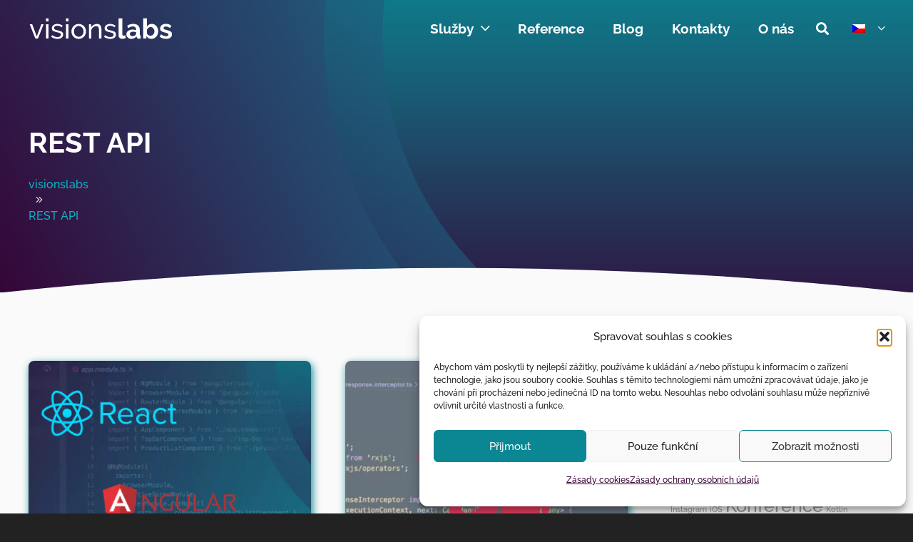

--- FILE ---
content_type: text/html; charset=utf-8
request_url: https://www.google.com/recaptcha/api2/anchor?ar=1&k=6Lf-WIEUAAAAADYib0IhemKhixykqeDHz38yhuI4&co=aHR0cHM6Ly92aXNpb25zbGFicy5pbzo0NDM.&hl=en&v=PoyoqOPhxBO7pBk68S4YbpHZ&size=invisible&anchor-ms=20000&execute-ms=30000&cb=b2olvv69wkn9
body_size: 48669
content:
<!DOCTYPE HTML><html dir="ltr" lang="en"><head><meta http-equiv="Content-Type" content="text/html; charset=UTF-8">
<meta http-equiv="X-UA-Compatible" content="IE=edge">
<title>reCAPTCHA</title>
<style type="text/css">
/* cyrillic-ext */
@font-face {
  font-family: 'Roboto';
  font-style: normal;
  font-weight: 400;
  font-stretch: 100%;
  src: url(//fonts.gstatic.com/s/roboto/v48/KFO7CnqEu92Fr1ME7kSn66aGLdTylUAMa3GUBHMdazTgWw.woff2) format('woff2');
  unicode-range: U+0460-052F, U+1C80-1C8A, U+20B4, U+2DE0-2DFF, U+A640-A69F, U+FE2E-FE2F;
}
/* cyrillic */
@font-face {
  font-family: 'Roboto';
  font-style: normal;
  font-weight: 400;
  font-stretch: 100%;
  src: url(//fonts.gstatic.com/s/roboto/v48/KFO7CnqEu92Fr1ME7kSn66aGLdTylUAMa3iUBHMdazTgWw.woff2) format('woff2');
  unicode-range: U+0301, U+0400-045F, U+0490-0491, U+04B0-04B1, U+2116;
}
/* greek-ext */
@font-face {
  font-family: 'Roboto';
  font-style: normal;
  font-weight: 400;
  font-stretch: 100%;
  src: url(//fonts.gstatic.com/s/roboto/v48/KFO7CnqEu92Fr1ME7kSn66aGLdTylUAMa3CUBHMdazTgWw.woff2) format('woff2');
  unicode-range: U+1F00-1FFF;
}
/* greek */
@font-face {
  font-family: 'Roboto';
  font-style: normal;
  font-weight: 400;
  font-stretch: 100%;
  src: url(//fonts.gstatic.com/s/roboto/v48/KFO7CnqEu92Fr1ME7kSn66aGLdTylUAMa3-UBHMdazTgWw.woff2) format('woff2');
  unicode-range: U+0370-0377, U+037A-037F, U+0384-038A, U+038C, U+038E-03A1, U+03A3-03FF;
}
/* math */
@font-face {
  font-family: 'Roboto';
  font-style: normal;
  font-weight: 400;
  font-stretch: 100%;
  src: url(//fonts.gstatic.com/s/roboto/v48/KFO7CnqEu92Fr1ME7kSn66aGLdTylUAMawCUBHMdazTgWw.woff2) format('woff2');
  unicode-range: U+0302-0303, U+0305, U+0307-0308, U+0310, U+0312, U+0315, U+031A, U+0326-0327, U+032C, U+032F-0330, U+0332-0333, U+0338, U+033A, U+0346, U+034D, U+0391-03A1, U+03A3-03A9, U+03B1-03C9, U+03D1, U+03D5-03D6, U+03F0-03F1, U+03F4-03F5, U+2016-2017, U+2034-2038, U+203C, U+2040, U+2043, U+2047, U+2050, U+2057, U+205F, U+2070-2071, U+2074-208E, U+2090-209C, U+20D0-20DC, U+20E1, U+20E5-20EF, U+2100-2112, U+2114-2115, U+2117-2121, U+2123-214F, U+2190, U+2192, U+2194-21AE, U+21B0-21E5, U+21F1-21F2, U+21F4-2211, U+2213-2214, U+2216-22FF, U+2308-230B, U+2310, U+2319, U+231C-2321, U+2336-237A, U+237C, U+2395, U+239B-23B7, U+23D0, U+23DC-23E1, U+2474-2475, U+25AF, U+25B3, U+25B7, U+25BD, U+25C1, U+25CA, U+25CC, U+25FB, U+266D-266F, U+27C0-27FF, U+2900-2AFF, U+2B0E-2B11, U+2B30-2B4C, U+2BFE, U+3030, U+FF5B, U+FF5D, U+1D400-1D7FF, U+1EE00-1EEFF;
}
/* symbols */
@font-face {
  font-family: 'Roboto';
  font-style: normal;
  font-weight: 400;
  font-stretch: 100%;
  src: url(//fonts.gstatic.com/s/roboto/v48/KFO7CnqEu92Fr1ME7kSn66aGLdTylUAMaxKUBHMdazTgWw.woff2) format('woff2');
  unicode-range: U+0001-000C, U+000E-001F, U+007F-009F, U+20DD-20E0, U+20E2-20E4, U+2150-218F, U+2190, U+2192, U+2194-2199, U+21AF, U+21E6-21F0, U+21F3, U+2218-2219, U+2299, U+22C4-22C6, U+2300-243F, U+2440-244A, U+2460-24FF, U+25A0-27BF, U+2800-28FF, U+2921-2922, U+2981, U+29BF, U+29EB, U+2B00-2BFF, U+4DC0-4DFF, U+FFF9-FFFB, U+10140-1018E, U+10190-1019C, U+101A0, U+101D0-101FD, U+102E0-102FB, U+10E60-10E7E, U+1D2C0-1D2D3, U+1D2E0-1D37F, U+1F000-1F0FF, U+1F100-1F1AD, U+1F1E6-1F1FF, U+1F30D-1F30F, U+1F315, U+1F31C, U+1F31E, U+1F320-1F32C, U+1F336, U+1F378, U+1F37D, U+1F382, U+1F393-1F39F, U+1F3A7-1F3A8, U+1F3AC-1F3AF, U+1F3C2, U+1F3C4-1F3C6, U+1F3CA-1F3CE, U+1F3D4-1F3E0, U+1F3ED, U+1F3F1-1F3F3, U+1F3F5-1F3F7, U+1F408, U+1F415, U+1F41F, U+1F426, U+1F43F, U+1F441-1F442, U+1F444, U+1F446-1F449, U+1F44C-1F44E, U+1F453, U+1F46A, U+1F47D, U+1F4A3, U+1F4B0, U+1F4B3, U+1F4B9, U+1F4BB, U+1F4BF, U+1F4C8-1F4CB, U+1F4D6, U+1F4DA, U+1F4DF, U+1F4E3-1F4E6, U+1F4EA-1F4ED, U+1F4F7, U+1F4F9-1F4FB, U+1F4FD-1F4FE, U+1F503, U+1F507-1F50B, U+1F50D, U+1F512-1F513, U+1F53E-1F54A, U+1F54F-1F5FA, U+1F610, U+1F650-1F67F, U+1F687, U+1F68D, U+1F691, U+1F694, U+1F698, U+1F6AD, U+1F6B2, U+1F6B9-1F6BA, U+1F6BC, U+1F6C6-1F6CF, U+1F6D3-1F6D7, U+1F6E0-1F6EA, U+1F6F0-1F6F3, U+1F6F7-1F6FC, U+1F700-1F7FF, U+1F800-1F80B, U+1F810-1F847, U+1F850-1F859, U+1F860-1F887, U+1F890-1F8AD, U+1F8B0-1F8BB, U+1F8C0-1F8C1, U+1F900-1F90B, U+1F93B, U+1F946, U+1F984, U+1F996, U+1F9E9, U+1FA00-1FA6F, U+1FA70-1FA7C, U+1FA80-1FA89, U+1FA8F-1FAC6, U+1FACE-1FADC, U+1FADF-1FAE9, U+1FAF0-1FAF8, U+1FB00-1FBFF;
}
/* vietnamese */
@font-face {
  font-family: 'Roboto';
  font-style: normal;
  font-weight: 400;
  font-stretch: 100%;
  src: url(//fonts.gstatic.com/s/roboto/v48/KFO7CnqEu92Fr1ME7kSn66aGLdTylUAMa3OUBHMdazTgWw.woff2) format('woff2');
  unicode-range: U+0102-0103, U+0110-0111, U+0128-0129, U+0168-0169, U+01A0-01A1, U+01AF-01B0, U+0300-0301, U+0303-0304, U+0308-0309, U+0323, U+0329, U+1EA0-1EF9, U+20AB;
}
/* latin-ext */
@font-face {
  font-family: 'Roboto';
  font-style: normal;
  font-weight: 400;
  font-stretch: 100%;
  src: url(//fonts.gstatic.com/s/roboto/v48/KFO7CnqEu92Fr1ME7kSn66aGLdTylUAMa3KUBHMdazTgWw.woff2) format('woff2');
  unicode-range: U+0100-02BA, U+02BD-02C5, U+02C7-02CC, U+02CE-02D7, U+02DD-02FF, U+0304, U+0308, U+0329, U+1D00-1DBF, U+1E00-1E9F, U+1EF2-1EFF, U+2020, U+20A0-20AB, U+20AD-20C0, U+2113, U+2C60-2C7F, U+A720-A7FF;
}
/* latin */
@font-face {
  font-family: 'Roboto';
  font-style: normal;
  font-weight: 400;
  font-stretch: 100%;
  src: url(//fonts.gstatic.com/s/roboto/v48/KFO7CnqEu92Fr1ME7kSn66aGLdTylUAMa3yUBHMdazQ.woff2) format('woff2');
  unicode-range: U+0000-00FF, U+0131, U+0152-0153, U+02BB-02BC, U+02C6, U+02DA, U+02DC, U+0304, U+0308, U+0329, U+2000-206F, U+20AC, U+2122, U+2191, U+2193, U+2212, U+2215, U+FEFF, U+FFFD;
}
/* cyrillic-ext */
@font-face {
  font-family: 'Roboto';
  font-style: normal;
  font-weight: 500;
  font-stretch: 100%;
  src: url(//fonts.gstatic.com/s/roboto/v48/KFO7CnqEu92Fr1ME7kSn66aGLdTylUAMa3GUBHMdazTgWw.woff2) format('woff2');
  unicode-range: U+0460-052F, U+1C80-1C8A, U+20B4, U+2DE0-2DFF, U+A640-A69F, U+FE2E-FE2F;
}
/* cyrillic */
@font-face {
  font-family: 'Roboto';
  font-style: normal;
  font-weight: 500;
  font-stretch: 100%;
  src: url(//fonts.gstatic.com/s/roboto/v48/KFO7CnqEu92Fr1ME7kSn66aGLdTylUAMa3iUBHMdazTgWw.woff2) format('woff2');
  unicode-range: U+0301, U+0400-045F, U+0490-0491, U+04B0-04B1, U+2116;
}
/* greek-ext */
@font-face {
  font-family: 'Roboto';
  font-style: normal;
  font-weight: 500;
  font-stretch: 100%;
  src: url(//fonts.gstatic.com/s/roboto/v48/KFO7CnqEu92Fr1ME7kSn66aGLdTylUAMa3CUBHMdazTgWw.woff2) format('woff2');
  unicode-range: U+1F00-1FFF;
}
/* greek */
@font-face {
  font-family: 'Roboto';
  font-style: normal;
  font-weight: 500;
  font-stretch: 100%;
  src: url(//fonts.gstatic.com/s/roboto/v48/KFO7CnqEu92Fr1ME7kSn66aGLdTylUAMa3-UBHMdazTgWw.woff2) format('woff2');
  unicode-range: U+0370-0377, U+037A-037F, U+0384-038A, U+038C, U+038E-03A1, U+03A3-03FF;
}
/* math */
@font-face {
  font-family: 'Roboto';
  font-style: normal;
  font-weight: 500;
  font-stretch: 100%;
  src: url(//fonts.gstatic.com/s/roboto/v48/KFO7CnqEu92Fr1ME7kSn66aGLdTylUAMawCUBHMdazTgWw.woff2) format('woff2');
  unicode-range: U+0302-0303, U+0305, U+0307-0308, U+0310, U+0312, U+0315, U+031A, U+0326-0327, U+032C, U+032F-0330, U+0332-0333, U+0338, U+033A, U+0346, U+034D, U+0391-03A1, U+03A3-03A9, U+03B1-03C9, U+03D1, U+03D5-03D6, U+03F0-03F1, U+03F4-03F5, U+2016-2017, U+2034-2038, U+203C, U+2040, U+2043, U+2047, U+2050, U+2057, U+205F, U+2070-2071, U+2074-208E, U+2090-209C, U+20D0-20DC, U+20E1, U+20E5-20EF, U+2100-2112, U+2114-2115, U+2117-2121, U+2123-214F, U+2190, U+2192, U+2194-21AE, U+21B0-21E5, U+21F1-21F2, U+21F4-2211, U+2213-2214, U+2216-22FF, U+2308-230B, U+2310, U+2319, U+231C-2321, U+2336-237A, U+237C, U+2395, U+239B-23B7, U+23D0, U+23DC-23E1, U+2474-2475, U+25AF, U+25B3, U+25B7, U+25BD, U+25C1, U+25CA, U+25CC, U+25FB, U+266D-266F, U+27C0-27FF, U+2900-2AFF, U+2B0E-2B11, U+2B30-2B4C, U+2BFE, U+3030, U+FF5B, U+FF5D, U+1D400-1D7FF, U+1EE00-1EEFF;
}
/* symbols */
@font-face {
  font-family: 'Roboto';
  font-style: normal;
  font-weight: 500;
  font-stretch: 100%;
  src: url(//fonts.gstatic.com/s/roboto/v48/KFO7CnqEu92Fr1ME7kSn66aGLdTylUAMaxKUBHMdazTgWw.woff2) format('woff2');
  unicode-range: U+0001-000C, U+000E-001F, U+007F-009F, U+20DD-20E0, U+20E2-20E4, U+2150-218F, U+2190, U+2192, U+2194-2199, U+21AF, U+21E6-21F0, U+21F3, U+2218-2219, U+2299, U+22C4-22C6, U+2300-243F, U+2440-244A, U+2460-24FF, U+25A0-27BF, U+2800-28FF, U+2921-2922, U+2981, U+29BF, U+29EB, U+2B00-2BFF, U+4DC0-4DFF, U+FFF9-FFFB, U+10140-1018E, U+10190-1019C, U+101A0, U+101D0-101FD, U+102E0-102FB, U+10E60-10E7E, U+1D2C0-1D2D3, U+1D2E0-1D37F, U+1F000-1F0FF, U+1F100-1F1AD, U+1F1E6-1F1FF, U+1F30D-1F30F, U+1F315, U+1F31C, U+1F31E, U+1F320-1F32C, U+1F336, U+1F378, U+1F37D, U+1F382, U+1F393-1F39F, U+1F3A7-1F3A8, U+1F3AC-1F3AF, U+1F3C2, U+1F3C4-1F3C6, U+1F3CA-1F3CE, U+1F3D4-1F3E0, U+1F3ED, U+1F3F1-1F3F3, U+1F3F5-1F3F7, U+1F408, U+1F415, U+1F41F, U+1F426, U+1F43F, U+1F441-1F442, U+1F444, U+1F446-1F449, U+1F44C-1F44E, U+1F453, U+1F46A, U+1F47D, U+1F4A3, U+1F4B0, U+1F4B3, U+1F4B9, U+1F4BB, U+1F4BF, U+1F4C8-1F4CB, U+1F4D6, U+1F4DA, U+1F4DF, U+1F4E3-1F4E6, U+1F4EA-1F4ED, U+1F4F7, U+1F4F9-1F4FB, U+1F4FD-1F4FE, U+1F503, U+1F507-1F50B, U+1F50D, U+1F512-1F513, U+1F53E-1F54A, U+1F54F-1F5FA, U+1F610, U+1F650-1F67F, U+1F687, U+1F68D, U+1F691, U+1F694, U+1F698, U+1F6AD, U+1F6B2, U+1F6B9-1F6BA, U+1F6BC, U+1F6C6-1F6CF, U+1F6D3-1F6D7, U+1F6E0-1F6EA, U+1F6F0-1F6F3, U+1F6F7-1F6FC, U+1F700-1F7FF, U+1F800-1F80B, U+1F810-1F847, U+1F850-1F859, U+1F860-1F887, U+1F890-1F8AD, U+1F8B0-1F8BB, U+1F8C0-1F8C1, U+1F900-1F90B, U+1F93B, U+1F946, U+1F984, U+1F996, U+1F9E9, U+1FA00-1FA6F, U+1FA70-1FA7C, U+1FA80-1FA89, U+1FA8F-1FAC6, U+1FACE-1FADC, U+1FADF-1FAE9, U+1FAF0-1FAF8, U+1FB00-1FBFF;
}
/* vietnamese */
@font-face {
  font-family: 'Roboto';
  font-style: normal;
  font-weight: 500;
  font-stretch: 100%;
  src: url(//fonts.gstatic.com/s/roboto/v48/KFO7CnqEu92Fr1ME7kSn66aGLdTylUAMa3OUBHMdazTgWw.woff2) format('woff2');
  unicode-range: U+0102-0103, U+0110-0111, U+0128-0129, U+0168-0169, U+01A0-01A1, U+01AF-01B0, U+0300-0301, U+0303-0304, U+0308-0309, U+0323, U+0329, U+1EA0-1EF9, U+20AB;
}
/* latin-ext */
@font-face {
  font-family: 'Roboto';
  font-style: normal;
  font-weight: 500;
  font-stretch: 100%;
  src: url(//fonts.gstatic.com/s/roboto/v48/KFO7CnqEu92Fr1ME7kSn66aGLdTylUAMa3KUBHMdazTgWw.woff2) format('woff2');
  unicode-range: U+0100-02BA, U+02BD-02C5, U+02C7-02CC, U+02CE-02D7, U+02DD-02FF, U+0304, U+0308, U+0329, U+1D00-1DBF, U+1E00-1E9F, U+1EF2-1EFF, U+2020, U+20A0-20AB, U+20AD-20C0, U+2113, U+2C60-2C7F, U+A720-A7FF;
}
/* latin */
@font-face {
  font-family: 'Roboto';
  font-style: normal;
  font-weight: 500;
  font-stretch: 100%;
  src: url(//fonts.gstatic.com/s/roboto/v48/KFO7CnqEu92Fr1ME7kSn66aGLdTylUAMa3yUBHMdazQ.woff2) format('woff2');
  unicode-range: U+0000-00FF, U+0131, U+0152-0153, U+02BB-02BC, U+02C6, U+02DA, U+02DC, U+0304, U+0308, U+0329, U+2000-206F, U+20AC, U+2122, U+2191, U+2193, U+2212, U+2215, U+FEFF, U+FFFD;
}
/* cyrillic-ext */
@font-face {
  font-family: 'Roboto';
  font-style: normal;
  font-weight: 900;
  font-stretch: 100%;
  src: url(//fonts.gstatic.com/s/roboto/v48/KFO7CnqEu92Fr1ME7kSn66aGLdTylUAMa3GUBHMdazTgWw.woff2) format('woff2');
  unicode-range: U+0460-052F, U+1C80-1C8A, U+20B4, U+2DE0-2DFF, U+A640-A69F, U+FE2E-FE2F;
}
/* cyrillic */
@font-face {
  font-family: 'Roboto';
  font-style: normal;
  font-weight: 900;
  font-stretch: 100%;
  src: url(//fonts.gstatic.com/s/roboto/v48/KFO7CnqEu92Fr1ME7kSn66aGLdTylUAMa3iUBHMdazTgWw.woff2) format('woff2');
  unicode-range: U+0301, U+0400-045F, U+0490-0491, U+04B0-04B1, U+2116;
}
/* greek-ext */
@font-face {
  font-family: 'Roboto';
  font-style: normal;
  font-weight: 900;
  font-stretch: 100%;
  src: url(//fonts.gstatic.com/s/roboto/v48/KFO7CnqEu92Fr1ME7kSn66aGLdTylUAMa3CUBHMdazTgWw.woff2) format('woff2');
  unicode-range: U+1F00-1FFF;
}
/* greek */
@font-face {
  font-family: 'Roboto';
  font-style: normal;
  font-weight: 900;
  font-stretch: 100%;
  src: url(//fonts.gstatic.com/s/roboto/v48/KFO7CnqEu92Fr1ME7kSn66aGLdTylUAMa3-UBHMdazTgWw.woff2) format('woff2');
  unicode-range: U+0370-0377, U+037A-037F, U+0384-038A, U+038C, U+038E-03A1, U+03A3-03FF;
}
/* math */
@font-face {
  font-family: 'Roboto';
  font-style: normal;
  font-weight: 900;
  font-stretch: 100%;
  src: url(//fonts.gstatic.com/s/roboto/v48/KFO7CnqEu92Fr1ME7kSn66aGLdTylUAMawCUBHMdazTgWw.woff2) format('woff2');
  unicode-range: U+0302-0303, U+0305, U+0307-0308, U+0310, U+0312, U+0315, U+031A, U+0326-0327, U+032C, U+032F-0330, U+0332-0333, U+0338, U+033A, U+0346, U+034D, U+0391-03A1, U+03A3-03A9, U+03B1-03C9, U+03D1, U+03D5-03D6, U+03F0-03F1, U+03F4-03F5, U+2016-2017, U+2034-2038, U+203C, U+2040, U+2043, U+2047, U+2050, U+2057, U+205F, U+2070-2071, U+2074-208E, U+2090-209C, U+20D0-20DC, U+20E1, U+20E5-20EF, U+2100-2112, U+2114-2115, U+2117-2121, U+2123-214F, U+2190, U+2192, U+2194-21AE, U+21B0-21E5, U+21F1-21F2, U+21F4-2211, U+2213-2214, U+2216-22FF, U+2308-230B, U+2310, U+2319, U+231C-2321, U+2336-237A, U+237C, U+2395, U+239B-23B7, U+23D0, U+23DC-23E1, U+2474-2475, U+25AF, U+25B3, U+25B7, U+25BD, U+25C1, U+25CA, U+25CC, U+25FB, U+266D-266F, U+27C0-27FF, U+2900-2AFF, U+2B0E-2B11, U+2B30-2B4C, U+2BFE, U+3030, U+FF5B, U+FF5D, U+1D400-1D7FF, U+1EE00-1EEFF;
}
/* symbols */
@font-face {
  font-family: 'Roboto';
  font-style: normal;
  font-weight: 900;
  font-stretch: 100%;
  src: url(//fonts.gstatic.com/s/roboto/v48/KFO7CnqEu92Fr1ME7kSn66aGLdTylUAMaxKUBHMdazTgWw.woff2) format('woff2');
  unicode-range: U+0001-000C, U+000E-001F, U+007F-009F, U+20DD-20E0, U+20E2-20E4, U+2150-218F, U+2190, U+2192, U+2194-2199, U+21AF, U+21E6-21F0, U+21F3, U+2218-2219, U+2299, U+22C4-22C6, U+2300-243F, U+2440-244A, U+2460-24FF, U+25A0-27BF, U+2800-28FF, U+2921-2922, U+2981, U+29BF, U+29EB, U+2B00-2BFF, U+4DC0-4DFF, U+FFF9-FFFB, U+10140-1018E, U+10190-1019C, U+101A0, U+101D0-101FD, U+102E0-102FB, U+10E60-10E7E, U+1D2C0-1D2D3, U+1D2E0-1D37F, U+1F000-1F0FF, U+1F100-1F1AD, U+1F1E6-1F1FF, U+1F30D-1F30F, U+1F315, U+1F31C, U+1F31E, U+1F320-1F32C, U+1F336, U+1F378, U+1F37D, U+1F382, U+1F393-1F39F, U+1F3A7-1F3A8, U+1F3AC-1F3AF, U+1F3C2, U+1F3C4-1F3C6, U+1F3CA-1F3CE, U+1F3D4-1F3E0, U+1F3ED, U+1F3F1-1F3F3, U+1F3F5-1F3F7, U+1F408, U+1F415, U+1F41F, U+1F426, U+1F43F, U+1F441-1F442, U+1F444, U+1F446-1F449, U+1F44C-1F44E, U+1F453, U+1F46A, U+1F47D, U+1F4A3, U+1F4B0, U+1F4B3, U+1F4B9, U+1F4BB, U+1F4BF, U+1F4C8-1F4CB, U+1F4D6, U+1F4DA, U+1F4DF, U+1F4E3-1F4E6, U+1F4EA-1F4ED, U+1F4F7, U+1F4F9-1F4FB, U+1F4FD-1F4FE, U+1F503, U+1F507-1F50B, U+1F50D, U+1F512-1F513, U+1F53E-1F54A, U+1F54F-1F5FA, U+1F610, U+1F650-1F67F, U+1F687, U+1F68D, U+1F691, U+1F694, U+1F698, U+1F6AD, U+1F6B2, U+1F6B9-1F6BA, U+1F6BC, U+1F6C6-1F6CF, U+1F6D3-1F6D7, U+1F6E0-1F6EA, U+1F6F0-1F6F3, U+1F6F7-1F6FC, U+1F700-1F7FF, U+1F800-1F80B, U+1F810-1F847, U+1F850-1F859, U+1F860-1F887, U+1F890-1F8AD, U+1F8B0-1F8BB, U+1F8C0-1F8C1, U+1F900-1F90B, U+1F93B, U+1F946, U+1F984, U+1F996, U+1F9E9, U+1FA00-1FA6F, U+1FA70-1FA7C, U+1FA80-1FA89, U+1FA8F-1FAC6, U+1FACE-1FADC, U+1FADF-1FAE9, U+1FAF0-1FAF8, U+1FB00-1FBFF;
}
/* vietnamese */
@font-face {
  font-family: 'Roboto';
  font-style: normal;
  font-weight: 900;
  font-stretch: 100%;
  src: url(//fonts.gstatic.com/s/roboto/v48/KFO7CnqEu92Fr1ME7kSn66aGLdTylUAMa3OUBHMdazTgWw.woff2) format('woff2');
  unicode-range: U+0102-0103, U+0110-0111, U+0128-0129, U+0168-0169, U+01A0-01A1, U+01AF-01B0, U+0300-0301, U+0303-0304, U+0308-0309, U+0323, U+0329, U+1EA0-1EF9, U+20AB;
}
/* latin-ext */
@font-face {
  font-family: 'Roboto';
  font-style: normal;
  font-weight: 900;
  font-stretch: 100%;
  src: url(//fonts.gstatic.com/s/roboto/v48/KFO7CnqEu92Fr1ME7kSn66aGLdTylUAMa3KUBHMdazTgWw.woff2) format('woff2');
  unicode-range: U+0100-02BA, U+02BD-02C5, U+02C7-02CC, U+02CE-02D7, U+02DD-02FF, U+0304, U+0308, U+0329, U+1D00-1DBF, U+1E00-1E9F, U+1EF2-1EFF, U+2020, U+20A0-20AB, U+20AD-20C0, U+2113, U+2C60-2C7F, U+A720-A7FF;
}
/* latin */
@font-face {
  font-family: 'Roboto';
  font-style: normal;
  font-weight: 900;
  font-stretch: 100%;
  src: url(//fonts.gstatic.com/s/roboto/v48/KFO7CnqEu92Fr1ME7kSn66aGLdTylUAMa3yUBHMdazQ.woff2) format('woff2');
  unicode-range: U+0000-00FF, U+0131, U+0152-0153, U+02BB-02BC, U+02C6, U+02DA, U+02DC, U+0304, U+0308, U+0329, U+2000-206F, U+20AC, U+2122, U+2191, U+2193, U+2212, U+2215, U+FEFF, U+FFFD;
}

</style>
<link rel="stylesheet" type="text/css" href="https://www.gstatic.com/recaptcha/releases/PoyoqOPhxBO7pBk68S4YbpHZ/styles__ltr.css">
<script nonce="g8gyXq_zw9Jlp7LoDu2OFg" type="text/javascript">window['__recaptcha_api'] = 'https://www.google.com/recaptcha/api2/';</script>
<script type="text/javascript" src="https://www.gstatic.com/recaptcha/releases/PoyoqOPhxBO7pBk68S4YbpHZ/recaptcha__en.js" nonce="g8gyXq_zw9Jlp7LoDu2OFg">
      
    </script></head>
<body><div id="rc-anchor-alert" class="rc-anchor-alert"></div>
<input type="hidden" id="recaptcha-token" value="[base64]">
<script type="text/javascript" nonce="g8gyXq_zw9Jlp7LoDu2OFg">
      recaptcha.anchor.Main.init("[\x22ainput\x22,[\x22bgdata\x22,\x22\x22,\[base64]/[base64]/[base64]/[base64]/[base64]/UltsKytdPUU6KEU8MjA0OD9SW2wrK109RT4+NnwxOTI6KChFJjY0NTEyKT09NTUyOTYmJk0rMTxjLmxlbmd0aCYmKGMuY2hhckNvZGVBdChNKzEpJjY0NTEyKT09NTYzMjA/[base64]/[base64]/[base64]/[base64]/[base64]/[base64]/[base64]\x22,\[base64]\\u003d\\u003d\x22,\x22QcORL8OCLcKvDyLDqMO7XFtqASBDwoliBBFRJsKOwoJxeBZOw6Y8w7vCqw3DqFFYwr9ObzrCo8KJwrE/G8OPwoohwpLDvE3Csw5+PVfChMK0C8OyJnrDqFPDjhc2w7/Cp0p2J8K9wqN8XD7DosOowovDtcOkw7DCpMORVcOAHMKZa8O5ZMOGwrREYMKLdSwIwo7DpGrDuMKfRcOLw7gceMOlT8Otw7JEw70dwr/CncKbVzDDuzbCsSQWwqTCrVXCrsOxUcOWwqsfYMKmGSZCw7oMdMO7ICAWT1dbwr3Cl8Kaw7nDk10sR8KSwptNIUTDjjQNVMOwWsKVwp9iwpFcw6FxwqzDqcKbL8ONT8Kxwr7DpVnDmHcQwqPCqMKiEcOcRsOdf8O7QcOxOsKASsOWGTFSaMOdOAtUPkM/[base64]/DlMKbw4zCq8KXdCEzw5tKw4tHdl4hw7PDjhHChsK3PHPCii3Cg3vCssKDE1wNC3g5wo3CgcO7E8KrwoHCnsK/P8K1c8OmbwLCv8OpBEXCs8O2Kxlhw4sZUCAKwrVFwoA/GMOvwpktw4jCisOawqARDkPCiGxzGVXDqEXDqsKrw4zDg8OCC8OwwqrDpVlnw4JDSMKCw5d+XX/[base64]/wpx/b8KlIkbCgArDsEolesKfTUfCsRJkF8KnOsKNw6HCqwTDqEcXwqEEwqZRw7Nkw7zDjMO1w6/DqMKFfBfDoTA2U19rFxILwqpfwoklwr1Gw5tEPh7CtiHCj8K0wos4w6Niw4fCrX4Aw4bCpCPDm8Kaw7/CvkrDqTXCksOdFTNHM8OHw6x5wqjCtcONwoEtwrZdw5sxSMOcwp/Dq8KAKWrCkMOnwr8lw5rDmRcWw6rDn8KBGEQzYxPCsDNGSsOFW1PDlsKQwqzCpy/Cm8OYw4bCvcKowpIZfsKUZ8KnAcOZwqrDhWh2wpR+wqXCt2kBAsKaZ8K0RijCsGYJJsKVwp7DvMOrHhMsPU3CkVXCvnbCoU4kO8OcacKickHCk1fDmAnDjHnDvMOEWcOSwofClcOGwoEtFi3Dl8OxIMOWwo3CkcKZAsKvczhZXkbDmsOyEcOuFQh3w51Ww7/[base64]/QMOAw4EEfTF/wqzDu8KKF8KNMhI/BMOjw4fCuy3CkHkRwoPDncOzwqnCicOYw7/[base64]/CvlrCkcKxw5JDwqrCgsKZw7fDjcKgZFImwqpgR8KmABvDusKKwrhsU1hgwpvClhXDt2wsAcOEwq9/wpBKXMKDWsO6wr3Du3IwawlbS3DDu1HCvifCvcO/w5jDs8KuK8OsMXFbw53DnQ4CRcKlw47CihF3cBTDoxdQw78tA8KfN2/DvcOYFsOiYhlWMgYcbcK3AWnCkcKtwrcMEXkawrvCm1NYwpbDicORChEFchByw6t1w6zCvcOdw47CgBzDrMKfDsK9wprDiBDCl1DCsTBTX8KtDz/DicKtdMOawolWwprCqDnClcKVwpJnw7k8wpbCgWFZasKfBFUCwpBLw78wwoTCrQIAMsKaw4Rnw6nDm8O1w7nCliwNI17Dq8KywqkIw4HChQtncMODLsKow7Nmw5oHSRvDocOKwojDrxJUw7fCpG4Pw63DtXUuwo7Dl2d8wrtdGBnCn2bDqcK9wqLCjMK+wrR/w6TCq8KoeWDDlsKlXsKSwpJWwpEhw6/CgDMwwpI8wpPDixZEw4bDrsOXwo9hfAzDnVIpw7jCoGnDnV7CssO5I8KzW8KPwqrCl8KdwqfCmsKgIsK8wqrDm8Kaw4FSw5d7RRMiYUk6dMObch/DicKZfMK4w7lyJx1WwqZ0MsOXMsK7TcOww5MewpdRM8OIwolJF8Ksw6QIw6hFScKNWMOMP8OCOE5JwpPCllHDncKewprDpcKMecK6ZFA+OgsoUlJ5wr0/NVvDt8Oawr4hGAElw5giBEbCg8ORw67CkEPDscOKcMOcI8KdwqQ8bcOmRQ8qRGs4SDvDlyLDgsKOV8KDw5PCncKNfTbDscKObwfDlMKSAxwMKcKeW8OVwojDkAfDhsK9w4fDuMO/wpTDr1xGJA9+wrk6YALDkMKcw5Isw78qw4ocwojDrcKhIToiw6Iuw5fCqGfDncOGMcOrLMO4wovDrcK/[base64]/DpwBww5jCrsKTIMKEwossfsKQwrREwroTw57Dk8Ogw6M9OMOvw73CucO0w696wozCuMODw43Dr27CtBcOEAbDq2ZUfR5APcOMVcKbw687wrN3w57Dizkvw4s/wqDDjCnCo8KywrLCqsKyBMOFw7VQwq1iKW05H8O6w6kNw4vDuMOfwqvCiG7Cr8O6PCIgbsK8MjpnQAwkeQPDsyc/w5DCu0MQCsKiOcO1w6XDjnbDpz1lwqw5RMO+KgFwwrQiMFjDicO3wpdCwrxiUVfDnlkOLcKpw45tDMOfa33CssKhwqPDjyrDm8Onwrxcw6UzY8OpcsKKw5HDtMKrfQ/Cg8OKw6rDl8ONLCDCtHLDuSd5wpQ5w6rCrMOmdA/DvivCrsOnB3XCg8OfwqRlM8Klw7Qew48JPi8hc8K+EmXCsMOdwqZVw43CpsKQw7owLj7DvHjCuxVQw7sYwqAEa1olw4cNVD7Dhy8tw6XDm8OPbxZYw5Nrw4ksw4TDvR/CgGbCssOHw6jDu8KfKw53ZMKwwqvDtQ3DuywQA8O5NcOUw70GLMOOwoDCscKAwrrDu8OuCChNaQXClVLCssORwrjCjAoMw5vCjcOOGlXCtsKbQMO+GsOiwqHDiw3DsiZ/SGXCsmU0wp7CmyBLY8K3G8KIe3nCi2vCkH4yYMK9AcKmwrHCsWNpw7jCq8K/w6tTAhzDoUI0E23CiTdnw5HCpVzDnTnCqhMJwrUuwqbDo2dUZxQCLMKIFFYBUcOxwoA1wrEGw4kpw41YXT7DhkBFA8OpL8K/w6fCvsKVw6DCtRdhZcK0w71yC8OWAFl/dns7w4M8wrZ/w7XDtsK8IsOUw7vCmcOmZBEUeXbDnMOow491wrNpw6DDqhPCicOSwrs+wpTDojzCr8OjSTk6eyDDg8KwTHZMwqzDplHCvMOgw6JCC3AYwqg3E8KqZcOIw40Dw5oJBcKswozDo8KTHcOtw6JCCHnCqHETRMKQeSLDpSMLwq7DlVIjw7QAOcK5fxvCvn/DgMOtWlrCuEkOw79cd8K4KcK9LU02CA/CsUXCh8OKbX7Cnh7DvUAHdsKxwo0yw57DjcK1TSJWPG0TEcOvw5HDtsO6wpnDq1Y/w55vdVPDhcOnJ0XDr8OqwosUDsO6wpDCqjBwQcKNOl/[base64]/OAkNc8OkwpfDpsOCG2/DnW/[base64]/Cj8OpMsO0ccO+wp8qW3LCoMOjwrfCpcOfw4sUwrPChBtvC8O9ETrDm8OvfAh/[base64]/CryITVSPCkH7DvwhQwoLCo8OPbcOpwqbDlsKpw5w4X2jCsUDCncOpwo/DvjsbwrpAVcOrw7fDocKIw7/CvcKYJcOeCMK8w63DvcOqw5TDmTzCgGgFw7nDhSHCjW5Fw7XDujZlwpTDo2V5woTCp07DqHbCnsKSHMKpDcKfZcOqw7gnwprCk1DClsOYw5Iyw6oyEAk7wrd8NllSw6EkwrZmw7w/w77CocOvY8O2w5LDmMKgCsOFIVBeecKRNzbCqG7DtBvCr8KBDsONOMOmwos3w5PCrQrCgsOhwqPCmcODe0FGwp0Uwo3DlMKYw5MJETUndsKpViPCjsOmRXDDv8OjYMOnV03Dsz8WasK5w5/CtgrDt8OCZ2kewoUrw5gOwqcsMx8Swrotw7jDoUdjLcOsSMKVwrlFUwMfL0rCpjd7wpnCvEHDncKTLWnDhMOMacOIworDksOtIcOVD8KJO0PCnsOhGBpdw7NndsOVDMO5wprChWYdKg/DgFV5w6dKwr8/[base64]/DgMOwwp8Lw7lIa3PCkUUSwq/DlcOJw6PCm8KtwroYdGNbDhx4JAHClsKuBFtcw7HDgybDg2BnwpRUw6RnwrrDlMKsw7l0w4/Ck8OgwrbCvyjClBjCrhgSwqJGOjDCocOww4XDtsK8w4HChsO/e8O9cMOQwpXCrEXClMKJwqtNwqfCnlRdw4TDocK3HCQYwqnCpDTDhgLCmcO+woTCsmENwpFpwrnCmMOOJsKYa8KRUCdGKQwadMKWwrA6w7dBSkM0UsOkcX8SBTzDuR9fdsOoNj44BsK0DU/Cn3zCpmYhw5RPw5/CjcO5w7Nqw6LDiBcxdTh/wrzDpMOpw5LCtx7DkSnDlMKzwqFrw6fDhxsUwr3DvyTDt8KmwoHDiwYBw4cYw59DwrvDhQTDmjXDl2HDu8OUIz/DqcO8wpjDvWR0wokQL8O0wplzIsORQcOPw6/Dg8KxcBnCtcKXw58Xwq09w4rDkXFeVyHDn8Okw5nCoCtAT8OUwq3Ck8KYZzPCoMO2w75XSsOEw5gMEcKKw5kyGMKgVx3CvsK9JMOGS1nDrXkiwosuTXXCvcKvwpfDlMOQwofCtsOwP1Bsw5/CisKzw4BoUmnChcOwYFzDr8OgZ3bCgcOSw5QCSMOTT8Kpw4opV0zClcKAw4PDvnDCn8KUw6zCjEjDmMKow4ExXVFAAnAUw7jDhsO1bm/[base64]/Du0lgw658DwJiT8O4w7/DhVXDi1bDk8OvLMO+f8OIwrHDvsOuwr/CjjFTw5ALw4B2V1Mewp7Co8KXKkkVdsO2wplVccKMwpLCowTCgMKvGcKnZ8K7TMK/DMKcw5Bvwp9dwoszw48Bw7U7aCXDpS/Cr3cBw4xyw5RCBALCjcKNwrbCuMOhM0jCtgPCi8Kdwo/CtTRhwqnDgMKmG8K/WcO4wpDDiGlQwqPCoRHCpsOAwpLDjsKsVcK3YR8rw4HDh14NwoJKw7JQMjFNLX3Ck8ObwpB2FC5rw6fDuxTDsh/[base64]/[base64]/DscKkw5dxwrtPJ8Kjcz7Dl8OpZ8OCw7fDgz3CoMO9wrEcBcOiFzfCvMOeI2dlHMOiw7nCpAXDpsOfBm4Kwp7CoErCicOPw6bDj8KuZC7Dq8KiwqTChFfCnlgmw7jDjMKBwpwQw6tIwprCvsKrwpnDmXnDksOOwp7DgXomwq9Nw6V2w5/DmsKbHcKZw6svf8Owd8OqDzPCisKCw7cGw73ChS3CpBkyRzHCtDAjwqfDoxYQQi/Cpw7Ct8KTR8KWwrElYwbDqcKmNW4Hw4/[base64]/CqcOpw5zDrMOxZsOswobDqMOxacKlwr3Cq8Kgw646X8Kywpc5w5nDkytWwo1fw6cewpViQFDCsmBlw7kWM8OZUsO6bsKNw69lEMOfb8Krw5/CrsOZbsKrw5DCnEwZcxvCqFPCgTbDisKBwpJ2w6B1wq8bOcOqw7Biw6AQG27Dk8OvwqTCnMOhwoDDpcOGwqrDmkrCt8Klw5Ziw401w63DjlPCpTLCqARQa8O0w6hnw7bCkDzDpWnCgx92MmTDsn/DsXYnw6ofV2LCpcOpw6/DnsOUwpdUAMOMBcOpI8OdesO5wqkUw5A/JcKJw5kZwqPDmntWAsKTRcOBBcKRUS7CosKuajrCj8Kyw53CtHjCjCkdB8OgwojCuwcdahtiwqbCqcOwwoMmw4sHwrDCnj9ow5rDjcOtwpgDGnTDq8KtIlFqTX/[base64]/ChwXCqyR6w60swoMaRUkowqLCqFnCkBTDtMKyw4hMw6gcYMKIw7sQwpfCh8KBAlnDlsOdRMKFHcKfw6rCuMOww4nCu2TDnxkEUhHCtRsnIEHChsKjw5Iywq/CiMKdwr7DrFVnwpA4JUXDpjA+wpHDhD/DkWUnwrvDt2vChgfCnMOiw6EFB8O8K8Kww7zDg8K4XU4/w5rDvcOSKQYWd8OqaC3DrCYsw5PCukpYe8KewoUNFmnDhVhuwo7DpcOtwrxcwrtawqTCoMOlwrB2VHvCshJIwqhGw6bCqcOtWsK/w4XDosKWCk9qw4oFR8KrPjPCoHJzKQ7CkMKLSR7CrMOkw5jDnxNdwrzCusOYwpUZw4vDhMOMw5jCqcKzasKNeEdOcMK1wr0ARHTCm8O5wrzCmXzDjMOow6XCkcKPdG5TQBPCpBnCvcKDBi7DrT7DllTDvcOMw7R/[base64]/DrcOUw6xtaRAgEVBvewUJwoTDisOKwo7CqDcJWQA5w5DCmDlKbsOuTEJbSMOnPgkwUwvCusOiwqxSbVXDqHTDtSbCoMO2ecOCw7xRUMOZw63DtE/CtRXCgw/[base64]/DpGV8J8Ohwo0OWMO5w5bDgsKPG8OJe0vCi8OmK1XDhcOcNcKMw5DCkkbCjcONw6/[base64]/[base64]/DtnJFXsKgWsKtEMKvF8OFKcKgw5EewpJrwojDusOAOytQXMKhw5fCllHDpF8gIsKwGRoMC0/DsWI9B0nDth3DucKUw7LCiENRwoDCq1wue1BiTcOpwoI3w7xQw4h0HkPCsnMSwpVCR0PCgxbDl0HDtcOgw4LChD9vD8OUwoHDi8OUXFURSAJ8wqYmI8Ocw4bCmkFawqhiXTU7w74Ww67CjDgIPRQLw41Ya8OaPMKqwrzDmcKvw5Vyw4zCmC7DhcKiwpMjIcK/wohFw6dcGkFWw6YTMcKtGAfDvMOjM8OkWcK2J8KEAMObYCvCicOzP8Ovw786HRAewrPCmknDmg3Dj8OSNwjDr2twwpoGBsKdwoxow7VCOsO0KMO9VF8pHQpfw6c4w4/CixjDphlEw5bCgMODRTkUbsOnwrTCs1MOw7Y5R8Kpw47CnMKSw5HCqnnCpyBcdXZVUsKWDMOha8OCaMKgwpdOw4VKw4Ake8Osw41xAsKZcGFdAMOPw5AzwqvCnRUIDid2w4FFwo/ChgxJwoHCpsOSZz08PsOvB1nDtk/Ct8KzbMK1HlbDoTLCocKtc8OuwqlnwrTDvcK7Nl7DrMO7ciRHwpteeCTDm2rDkivDtH/CsTQ2wrQiwoxNw65/w782w5nDq8OxEMKlV8KRwp/[base64]/w4zDqsOQworDuidXw6wGPcOPw53DrzXDq8OdCcOOw4dQwpw+w4NYwq9YRFXCjRUuw68WQsOxw6hFJcKeQsOHDTBaw7zDtQ3Cng/[base64]/[base64]/CqT3DuU5PwprDq8Ohw57CjMOww5tmcMObRk5IasOGSkp/[base64]/RsOsPMO1w4RfT8OhanRdwoAbZsOGw7pWw5waw4XCt0Amw5bDjMKmw5DChMOvKV4dAsOvATfDo2zDnlhGwpHClcKSwoXDqxbDscK9HiPDisOZwqTCt8O/bQfClg/[base64]/woLChcOFwr/DhXrCpcK+Yn8aw6bDtVXCg2/CqivCqMO6wq92wpPDn8Orw75OaD1lPMORdhkHwqDCoy1NSxwiTcOyb8KtworDsHxuwobDkg45w6zDvsOew5gGw7HCsjfCjS/[base64]/DtMK1wpM0DcO9woHCh8OgNCvCr8K/[base64]/CscKQwrosw7Rowq8Sw5YUw7PDl8Obw77CoMK8ew4YEjhKb2x1wrMGw7jCqsO+w7XCnkfCtsOJd3MZwo9OCG8nwphbbkzCpSrCiT9vwppcw4pXwoJkw5hEwpDDlQUlLMO/[base64]/UU3CvMKkw6nCk1E6BMKHw5VDwpfCpsK/RMK/[base64]/wr3CoGTDjDjDnMOCw4rDmUoQDx4fwprDjCvDh8KyIRnCqzgQw7DDphjChi8Pw6JuwpDDgMKiw4JuwpPCtlHDssOkwrtmFhI3woEvNcKaw4vCh2DDi3bCmBDCrMOCwqJkw43DvMKRwq7ClRVjYcODwqHDiMKpwo48CULDiMOBwrUPQ8KMwrfChcO/w4XDqcKywrTDoRzDmMKXwq42w7Ftw7JEEMOKF8KVwrRGLMKXw5PDk8Oyw6cOVCw1ZhvDtnbCvw/[base64]/DhwDDoXVrNljCuwhvwojDslzCqHoQUcKMw5rDosOEw7/Dvz1cAsOEPGcEw7QAw5nCiBTDr8KNwoIsw5TDiMO3S8OgF8K9a8KHScOswqwNecOaD3owZcKDw5/CrsOlwrPCssKdw5zDmMORGElELUHCkMOoIW5ORDk0QTxtw5fCq8OXMgTCr8OkMGfCgnlBwp0Gw73CuMK6w6VoIsOgwrtRZRrCj8Oyw4peJ0XDpHtrw5bCiMOzw7DCsgzDmWTDpMK4wq4Dw4wHQBliwrHCslTDs8OzwroRw7rCpcOuVcK1wq5MwrsSwpvDk3PDh8OpOH/DgMO+w4DDlsOQccKuw790wp4RdEYfExF1M0/DiXpfwqUmw6TDoMKgw4fCqcOLKcOswpYqQMK/eMKGwobDg1ovE0fCgX7ChB/CjsK7w5jCncOtwo9/wpUoc17DoRfCmXfCmh/Dm8Ofw5x/PMOuwo5sScKML8OLJsObw57CoMKQw6RNwrBrw7zDgRETw4kiw5rDpzR/XMOLesKCw7vDucOrBT45wpPCmysSV05yYgHCrMK+dMKhPx1vW8K0AcOFwrDClsOCw5jDnMOsfTTDnsKXR8OFw6nCg8Ood0TCrV42wo/ClcKSfQ/DgsOawpTDhi7CqsO8bsOoDcOPb8Kbw4nDm8OkJMOpwo1/w4obKsOvw6dwwo4XY2VewrhmwpbDi8OXwrYowqPCrcOLw7hzw7XDj0DDpsOiwrnDrGAoQMKPw4HDilsaw7N8cMKpw4ANCMKMDipxw5chV8OxNjwXw6Edw75KwoVnQQRYOh7Dr8O+XCLCr04cw7fDpcOOw6TDm2DCr0XCucK9wp4/w4/DpUNSLsOZw7YIw7jCnT3DkDrDtMO/wrbCsRXCk8OXwprDo3bDrMO0wrHCicK5wpjDtV8kc8OVw4UCwqHCusOdXFvCh8OlbVTDvSnDnAcPwpTDrhHDs3fDqcOOEULCkMKaw55rYcK3FgI3PAvDtwwpwqFTESjDgl/DlcOZw6Mowq9Pw75pGMOSwohhFMKJwrghUhoCw6bDjMOFF8ODLxcZwpNIYcKXw61wIxs/w5HDnsO2woUqZV7DmcOCCcOfw4bCgMKXw6PCimLCt8K5HgfDr1DCiHbDuj56d8KSwqHCuhjCk1I1YyDDljQ5w4/DocO5BlggwpBOw5UUw6XDkcO9w6wvwoQAwpXDjsK7E8O6dcKrH8KRw6fCuMKPwrNhQMKvcz1Rw6XCt8KoU3dGHlJjb2pxw5rCiw4mJFVZa2bChG3Dmh3CiCozwqzDmWgGw4jCs3jDgMOIw6VFKgc9QcK+HVrCpMKXw5c3OTzDu0hzw7LDjsO/[base64]/[base64]/DlcKnBMKxGMOOBcOYe8KIIz5cLl4EEW7Cp8Ogw5vCrFFMwphGwq7Du8OFVMOvw5TCnStCw6JOUTnCmhPCgjBow7kGC2PDtBYnw65Rw6F4WsKbTlILw6dyQsOoMWEpw6s3w7jCkVc0w6B5w5RVw63CmRlTCDdKNcK1ScKAM8K2fXNQRsOZwrfCq8Ofw58+C8KWFcK/w7vDvMOIBMOdw4vDkV1nL8KYTGYUc8Ksw45WX3TCuMKMwoxXQ0xWwrJCTcODwo5eS8Kvwr/[base64]/[base64]/DpsK2ai0/OcKnN8ONwr1pB8Orw6vCsgrDlxTCiSnDmElfwp1Jd2R2w67ChMKTdjrDh8OFw67CmUx+wo86w6/DqhLDp8KsV8KCworDs8KRw4TCqVfDtMOFwptTP37DkMK5wp3Dui57w4pUYz/CgDxwQMKRw5bDqH9/w6p4BU7DvMKFUVJ9RVYtw7/[base64]/ClE7DpAlmwrwHwok8OF3CksOvw4PDhcKwDcOiE3LClMOsYmcyw55ZHRfDiVvDgmQDLsK5THDCsgHDoMK0w4rCsMKhW1AtwprDkcKqwq89w4ARwq/DmjvCu8Kgw6psw4V5w4wwwr5wBsKZPGbDnMO6woLDlsODPMKDw4DDh00PfMO6US3DoDtEWcKeKsOJw6hHeFxFwowrwqbCksO/[base64]/DscOjwrotHMOhIMOgX8OnSn18UBbCm8OPKsK6w5HCv8K+w6rCtngnwq/[base64]/CgsKvw48MwqbCu8KZDlo3wrRAWSdswr1yPMOYwr9He8OJw4/CgVJzwpfDgMK/w60zU1NjNcOley5Dwr1rN8KGw73CpcKLw5I2wq3DhylMwo1ewoEIVkkeMsOTVWPDu3bDgcOsw6ENwoJmw4NsIX9GP8OmBSnCqMO6csOnFx4OWxvCjXADwoPCklVFAMOWw7xpwqUQw5suwqAZSUY/XsOiYMOqwpwhwp1zw6jDoMK2HsKKwrpPBwkCYsKEwqYsGDRlNxYBw4/DnsODEcOvM8OHP2/CkQjClcKdBcK0ZlNcw4jDtsOsGsOawrEbCMKwGUbCt8OGw7nCq2nCoDdCwr7CgsOuw7M5R2U1EcKIeT/[base64]/EsOJw7XDkHF7XjdIwrTDhMK3wrfCnVfDtnnDty7CqlXCqwzDp30XwqMBegHCtsKuw67CocKMwrxgNR3Ck8KQw5HDmEtzPcKCw5/CnQJYwrFUJ08wwqp6InXDpiQiw79SIUpxwqHCtFo+wox1SMK5WBrDvF/DhcOSw7rCicOfdcKsw4hgwr7Cs8K1wp9TA8OJwpPCjsK/GsK2Xj3DnsOPAQbDn35hNsOQwoLCm8ODQcKrQMK0wqvCrkrDiRXDsTjChwLCnsOaPDwjw4hiw7TDscK8IlPDgXzCkRUtw6bCrsKjC8KZwoQcw7ZzwpTCucKMV8OvAG/CnMKHw7DDggDCuzLDvMKtw5NOIcOMUVtFS8KpLcKfD8KxOGkgGsKUwp0rFGPCvMKHX8OGw54EwrBPdnVkw5hHwr/CiMK2X8KIw4MNw4/CpcO6wofDtVV5QMKywq/Cpg/DmcOsw7Eqwqh5wr7CksOTw5XCszh7w69mwoNyw7rCvgDDsUJbAllmDMKHwo8ibcOHwq/DuE3DrsO0w7JmRMOECG/Cn8KKODkuYF8xwrlYwrlCKWzDncOrXG/[base64]/DmGEGB8OkwqbCnhhTwoQQwo7Dl8K6LcKUH8OcKGkkwrwwwqDCrcOtTsKZC08qHcKTBCfDpxDDvEfDrMOzS8OKw4NyY8Oow7rDshskw67DtcOJaMK7wrjCgyfDsgFxwpAvw7M/wp1Zw6pDw6NvWcOrZcKDw6LDusOeIMKyGh7DhwkFasOjwrXDuMKlw79racOGNMOqwpPDi8OaWmhCw6LCs1DDgcOROMOIwoTCqQjCujp0fsK8GCJKDcO5w7xKw5pEwo/CsMOYASh6w6PCqwTDvMO5UhRjw6fCnjHCi8ORwpbDrF3CoTIgCkPDpnMrAMKfwqHCiVfDh8O5GTrCmhVQYWBHV8KGYn/Cu8OdwrI5wp0qw4xLH8KCwpnDrcO1wrjDllnCnmMVecKlJsOnCn7CrcO3VjxtQMOjWUV/JijDr8OLwp7Csm/DvsKgwrE6w6Qkw6N9w5MjE03CnMO0ZsKqEcKnWcK1ZsK2w6A5w5B9LDYHdBUtw6fDjUXDl39dwqDCncOxbC0fOAjDvsKeMAFgKMK3BRPCksKuASwMwr5SwpPCkcOyQlfCtiHDgcKGwqHCs8KjPkjCvFbDrkTDgsO3AFTCjTAvGzvCrhkTw4/DpMOLXTbDnyUqw7/CoMKDwqnCr8K+flpsIQlSLcOdwqBhF8O/GyBZw4U/w6LCqSnDkMOzw5VdGD9lwpggw4Jdw6XClB3CtcOQw44GwpsXwqHDiVxWHUDDuzbDpEhrMlY7WcKyw7lZQcO7wqfCj8KZCMO/wqnCqcOZEBt7KjXDh8ORwrMTIzbDnEYWLixbEMOULn/CvsKGw5dDWQdLMCrCv8K+U8K2BMK7w4PDisKhGBfDgDHDskINw5XDocO0RkrCpQAHYUPDvSYww5cqVcOFJj7DvT3DhMKLckorEETCuC0iw7YBVHMuwrNbwpM0Q2fDoMO3wpnCl28ERcKDOsKdZsK1VxoXF8KvbcOUwpsiw6bCiRBRKj/CiD8kBsKOJFtZBRUAPTsFCzjCkmXDsUrDsioHw6kKw4t5a8KADHIVEsK2w5DCpcO+w47ClGZlwqkoBsKUJMOEcGXDmWVlw6MINEnDtwfCm8Kuw7zCnwp4TiTDuBNlfsOfwp5KLDVEXWVSZj9HLFXCpXPCoMKAIx/DtzTDqzTCqVnDuBnChxTDsTDDgcOIMsKaBWbCq8ObB20nHhZ+fT/Dn0UJSRdrbMOfw5/[base64]/DlcOWwr58wrXDvSINwoY4wp7CvyjDl1FswpXDty7Cq8KKYQEEVxvCucKwUsO5wos6acKHwp/CvzDCtMOzD8OZOyDDjwoMwp7CtDzClQUma8K2wo3DnjTCtMOcCcKHeFQjXcOOw4htGzHCjx7CvmxPEcOoKMOJw4rDiiPDscOFYj3DlijChEsrX8KBwojCtADChgrCqBDDilPDvFjCtRAzIijDnMK8A8OxwqHCl8OhS38awqjDl8OdwrUxVh4IMsKTw4FZKcO/w4Zqw5vChMKcMiQuwrrCvi0gw6fDgl9IwqhXwptHdEXCq8OQw5rDscKLSXHChVvCv8KgIMO+wpwhdWPDjk3DhWQePcOZw413YsKnHiTCp0bDnjdOw4xMAw/DpMKfwqhwwovDm1rDmEFdKh9eO8OqfQgOw6ghF8Ojw498wrF8ejUFw6Mgw4XDr8OGHsOHw4zClzbDrBoBGVTDtcKSdwVtw5rDrj/CnMKfwrI3ZwnDiMOKKGvCncOrOE98L8Kdd8Khw4tueg/DosOWw5HCpnXCpsOqOsKObcKvZcOnQAILM8KjwoHDnEQvwrI2BWfDsxrDkQHCpcO3FxESw5/DgMOJwrPCocOVw6E2wq0Ww5wBw6cxw7oWwp/[base64]/Y8OJwrvDnCFEwo8LZsKALxnCgcOPwod7OnoywqEjwpYfXsOkwpdLNVHDl2czwpJ0w7cyTGNqw6HDj8KVBFTCm3/DucORYcKMSMKSBDs4aMKhwpTCl8KRwrlQQMK2wqZHKw09b3jCiMKDwoQ4wooxacOtw7IlGhpDNALCuhFxwrTDg8Kvw4HCrTp6wro8Mw3Cm8OReHtWwrTCvMKYWCZOA23Dk8Oaw5M4w7DCqcKbAmNGwpBcWMKwT8KQTVnDi3Uuwqt5w4jDmsKWAcOsbxw6w73Cpk1uw5/DhsKnw4/DpHlwayDCjcKvw5N6JV5zFcK/PBBrw7hRwoMaU0zDvMO2A8O/[base64]/Co8K5WzFmw4t/[base64]/Cr0nDlcKcw4PDocODE8OSwoXCogFtw7UxNcKPw6/CmiR0ZC7DjSsJwqzCi8KiWMK2w7fDgcKdT8Kfw6F/[base64]/ChcKaFzvDncO5S8KxwpM0GsKyw68WBx/Dry/DlH3DlhpSwrNkwqUYXsKswrogwpNfNSpWw7DDtgrDg1wow5NFeQ/Ct8K6QA4FwpYCVcOaTMODwp/[base64]/Dg1fDohA2REcjMsOPwqR3YMOkw53CjMKea8KiEMKEwqsgwoHDrVPCqsKnVHo8BVbDn8KgEcOLwq7DoMOWTyHCtxnDt09sw6nCqsOTw5IRw6HCjH7DsF/DmQ9FFWkdFcKIccOcScOLwqUgwrMbAgvDqi0Yw613TXXDrMOiwpRqR8KFwqsHTmtGwppVw7ISZcK1ejHCgkxvdMONDCYvRsKYwq06w4HDisOybw7Dql/DlxbCncK8NV/Ch8Oyw5bDk3HCmsO0wpHDshdew6fCh8O4Dy9jwr0Xw7YPGTHDtnd9BMOxwqVPwoDDuxdLwo1+eMOXRsKKwrnCjcKGwojCuXAAwo1RwrrCrMO/wpzDrnvDmsOmC8KgwpPCoTESf0wnCw7CicKvwqd4w7xUwrMZEcKeBsO3w5TDjjPCuT4Uw7xfHXzDj8KmwqtYTmV5O8KowpIYZcKHEE5kw405woJnJzjChMOBw7HDrsK6bCFBw7/[base64]/[base64]/wr7DjcKuw5pLw7jDu8O/w6Z2woNdwo7ClS8MV8O/ZExkwq7CusOGwqlqw4dVw6LDgBsPW8O+K8OdNB8BDGpEEnA/[base64]/ChcKCMsK8eyPDm8KSLXJ3GE4cXMOoO3MVwo1xBcOSw57Cmlh5H1XCsxjCuTEIVMKZwqhSekJNbBHCuMKWw7MICMKVecOjRQlLw5ddw63ClSzDpMK4w57DmsOdw7XDoSoDwprCmUsMwq/DhMKFZ8K2w6nCk8KcUkzDjMOTCsK0c8Kzw51+PsKwVUDDrcKjFDzDgMOnwqDDmcOWFMKQw5fDk27CmcOFU8KAwqgjGSjDqsOOLsOGwol6wpd/w5ccOsKOezNewoVyw6AmEcK7w6/[base64]/LsOPccKtNcOwwqEWfDPDvMKRw4FWOsO/wolMwonCmUh9w4HDgxphYFt7BQDCqcKbw4NgwqvDgsOVw7I7w6XDqVMLw7crTMK+ccOrNsKywozCncObEjDClxofwpANwowuwrQmw5R1P8OJw73CohoCTcOlH2DCrsKVDFzDn31KQRfDiDfDk2nDmsK+wrg/[base64]/OhUkRwzCn8KGwqEFCcOgwqYJwq4SwqA4ccK7w4rCg8OqbhF6H8OSwplxw7fCnHlvM8OoGTvCucO5O8KOQcKFw7ZHw6oRfsOfEcOkGMOHw57ClcKNw4HCkcK3PxnCrcO/wpMWw4TDiAsDwrpzw6nDqBEbwrPCkWRmw5/DvMK1NwYKPMK1w45EMlTDi3nDl8KfwqMTwojCuUXDjsKcw54FU1sPwpMVw57DmMKEVMKWw5fDiMK4w6tnw6jChsOUw68xLsKiwqMQwpPCiABUIgQYw4nDnXgjw6vClsK5McOPwptKFsOPX8OhwpI/worDtsO/wpzDlB7DllvDnQHDtDTCtsOOfFnDt8O0w7tubmjDmi3CoTrDjRDDt19YwqzCpMOleUVcwql9w5PDscOBw4gKK8KIDMK0w5gbwqlAdMKCwrvCqMOuw5ZtaMOVcknDpxPDqcOFQ3jCrW9eGcOMw5wgwpDDncOQIybCpiEtIcKGMcOlEjs/w7IPJcONJ8OmYsO7woYqwodfQ8KKw4o2AiItwpZ5YMKkwohFw6hlwr3CiRkzXsOCwqUTwpFMw4PCqcKqwr/CssOXMMKCZjdhw6tjf8KlwpLChw3Dk8K0w5rCgcOkLBHDv0PCr8KGZMOWenQYMB0cw5HDgMOyw6IJwpdUw4tKw5VMOV1RHG4CwrLCvmRDKMObwq/CpsK/[base64]/[base64]/CucKWTxlKEnpWwoIowq7CgDPCvUJ7wogVE8OKbMOBw4BHa8OATX8nwrbDhcK2bsOzw7zDl2tqQMKQw5LCl8OjfQXDtsOue8OBw6jDi8KFJcOZVMOUwrnDkGsHwpYfwrDDqFxGSsKUFwZuw6jCuCPDusOCXcOIHsK8w7/ClsKIU8K5wpjCn8OxwotiJUYlw57DicKsw6pEPcO6M8Kfw4oEesKNw6dPw7/CucO0e8KJw7XDoMKYNX/DhwfDuMKOw6jCu8KkW0k6HsKIQcO5woo9wosyIRklTh4iwqrClXPClsK4cyHDs1TChmMTVj/DkHYVCcK2OsOZWkHCllPDssKIw6F9wr0eBQXCmMKKw6ceD3rCvFHDrVJZY8O6w4DDlQlhw6LCh8ORIgA0w4bDrMOWRU7CuzYnw5xCX8KVc8K5w6rDpADDqsKOwr/[base64]/CiWkDaAg/W37DlcKtwonCnwU8OMO6AsKLw7fDvMOzNsOYw6k/BsO2wqwnwqVvwrDCmsKLIcKTwrHDn8KcKMOHwoDDh8OLw5XDkmvDrzVKw75Ob8Krw4LCgcKyWcKwwprDrsKjDEEcw4/[base64]/ZcOHFMOufsKpw7dww5FlFz4iw4bDm3NnwpNpw4HCqREzwrnCt8OHwoHDuwFpcAp8UzzCu8OUFCIzwpZlX8Ojw51YB8OVCcOHw6jDgCTCpMOqw5/CmF9Vwq7Dt1rCtcK7aMO1w7nDkRR5w5w9OsOGw7NmKGfCnmNqQ8OJwovDtsO8w47Chl5rwoAfdDTDgSnCj2jDvsOqTAcVw5DClsOnw4bDnMK0w4jCl8KvUE/[base64]/ChQnDo8KAwrfDvHxnSsK9OnrDrFnCscKowo49QA/CgsOETyQuERLDlsODwoNMwpbDqsOkw4zCmcKowqfCqAvCoEcVLyVFw6zCh8OABT/Dq8Kzwop/wrvCgMOHwpLCosOnw6zCocOHwqTCp8KpPMOWcMK5wrzDhXpmw5LCgzYsVsKXCCQ8OcOqwp9VwpdEw5HDhcOINRpBwr82cMKNwrJYw5/[base64]/w45OJ8OQRSMiKcOvw5fDvcKAwoRGaWLCnsOOwqnCpnzDrUTDlR0QD8OnbcO6wqnCosOuwrzDvjHDqsKzFcKnEmfCqsKFwqxpGj/DlhLDtMOOZjVAwp1KwqNtwpBFwrXDv8KpZcODw5TCocOrWTdqwqoGw4FGXcO+LyxHwohHw6DCsMOSfFtAa8Oxw67CocObwq7DnSM7HsKZEsOab1wnaEvDmwtHw6DCtsOCw73CrsOBw4TDscK8w6EzwrHDrRZxwoIsDBBoSsKhwo/DtBPCnRrCiRRjw4jCrsKNEmDCgi5jaXHCjU7CtWBfwptkwp/DuMOWwp7CrGPDicKjw5/CtMO+w7xfNsOhXsOFESQvG30HGsKKw4pwwrxzwrwCw4Qfw6R/w64FwqzDkcOAL3dLwpNCWADDtMK/P8KMw7vCm8O4JsO5NynDhzPCrsK/[base64]/CqE7Dq2xbPA/DhjnCq1PDv8K/AcK+exYgMyzCp8OXKUPDq8Ojw7/Cj8KlOTIpwpvDgAzDi8KMw5Fiw4YaVsKLHMKUMsK6IwvDoEXCsMOeZUNsw6FNw7hHw4TDjwgKP0hsG8Ofw4AeOQnCkMODXMK8QMOMw6BJwrbCqnLCoUfCkRbDjcKKLcKlMXViHjlEfsKZJ8O+EcOdCGsYw5fCiXDDp8OeR8KLwpTCsMOAwpB/DsKAwoTCvGLCgMKXwq3CrSkqwoh4w5jCmcKgwrTCtkDDlDkEw6/CvMKMw7IywoPDlx0cwrDCs1B0JcOzHMOfw4hiw5lNw43CrsO2BR96w5xew7TCqSTDpAjDo0vDvT81w58lMcKsG1fCnz9HeCECX8KAw4HDhRx2w5/CvsK/w5LDkAZ4O1gUw6XDrFnDmVAvHAxSTsKCwo03dcOvw7/CgAYJBcKUwrjCtcKuT8KOAsOVwqhVa8KoKRYyQsOOw7fCr8KzwoNdwospS3jCnhzDgcKVwrXDj8KgCg5wcGQDG0DDg1HCihTDnBBqwrzCiHzDpjvCkMKHw785wpgBAXJnPMO2w5XDrhYowqPCiTNmwprCkUghw7kVw4M1w5k/wrjCgsOrOcOlwrt2TFxYwpzDo1LCr8KrTl5Nwq3CkBB9M8KBIGMcCxNvZMKD\x22],null,[\x22conf\x22,null,\x226Lf-WIEUAAAAADYib0IhemKhixykqeDHz38yhuI4\x22,0,null,null,null,0,[21,125,63,73,95,87,41,43,42,83,102,105,109,121],[1017145,797],0,null,null,null,null,0,null,0,null,700,1,null,0,\[base64]/76lBhn6iwkZoQoZnOKMAhmv8xEZ\x22,0,0,null,null,1,null,0,1,null,null,null,0],\x22https://visionslabs.io:443\x22,null,[3,1,1],null,null,null,1,3600,[\x22https://www.google.com/intl/en/policies/privacy/\x22,\x22https://www.google.com/intl/en/policies/terms/\x22],\x22ZAipLDqDAjIK9QUrzN8PgQw05dKCbofXOS4L64WW6uE\\u003d\x22,1,0,null,1,1768973140794,0,0,[178,224],null,[63,151],\x22RC-29qVhtBrmB2sBA\x22,null,null,null,null,null,\x220dAFcWeA4BMeVVEg6Nq5ctty7Rrdw8uGQ1SJNRjEFjivZ5HImFn8mp1F7Vi4c8fkygbeQpslBNuwpzMSbAZ7yesXkw4JyWFaBqVQ\x22,1769055940654]");
    </script></body></html>

--- FILE ---
content_type: image/svg+xml
request_url: https://visionslabs.io/wp-content/uploads/2020/07/visionslabs-logo-1.svg
body_size: 3113
content:
<?xml version="1.0" encoding="UTF-8" standalone="no"?>
<!DOCTYPE svg PUBLIC "-//W3C//DTD SVG 1.1//EN" "http://www.w3.org/Graphics/SVG/1.1/DTD/svg11.dtd">
<svg width="100%" height="100%" viewBox="0 0 248 37" version="1.1" xmlns="http://www.w3.org/2000/svg" xmlns:xlink="http://www.w3.org/1999/xlink" xml:space="preserve" xmlns:serif="http://www.serif.com/" style="fill-rule:evenodd;clip-rule:evenodd;stroke-linejoin:round;stroke-miterlimit:2;">
    <g transform="matrix(1,0,0,1,-85,-46)">
        <g id="Page-1">
            <g id="A6-Copy-3">
                <g id="visionslabs">
                    <g transform="matrix(1,0,0,1,85,82)">
                        <g transform="matrix(48,0,0,48,0,0)">
                            <path d="M0.222,0L0.016,-0.522L0.107,-0.522L0.272,-0.077L0.438,-0.522L0.522,-0.522L0.316,0L0.222,0Z" style="fill:white;fill-rule:nonzero;"/>
                        </g>
                        <g transform="matrix(48,0,0,48,25.824,0)">
                            <path d="M0.071,0L0.071,-0.522L0.159,-0.522L0.159,0L0.071,0ZM0.071,-0.62L0.071,-0.73L0.159,-0.73L0.159,-0.62L0.071,-0.62Z" style="fill:white;fill-rule:nonzero;"/>
                        </g>
                        <g transform="matrix(48,0,0,48,36.864,0)">
                            <path d="M0.254,0.01C0.212,0.01 0.171,0.004 0.13,-0.01C0.089,-0.023 0.054,-0.041 0.025,-0.066L0.063,-0.125C0.094,-0.102 0.124,-0.084 0.155,-0.073C0.186,-0.061 0.218,-0.055 0.252,-0.055C0.29,-0.055 0.32,-0.063 0.343,-0.078C0.365,-0.093 0.376,-0.114 0.376,-0.141C0.376,-0.154 0.373,-0.165 0.367,-0.174C0.361,-0.183 0.352,-0.19 0.34,-0.197C0.328,-0.204 0.313,-0.21 0.294,-0.215C0.275,-0.22 0.254,-0.226 0.229,-0.232C0.198,-0.24 0.171,-0.248 0.148,-0.255C0.125,-0.262 0.107,-0.271 0.092,-0.281C0.077,-0.291 0.067,-0.303 0.06,-0.317C0.053,-0.331 0.05,-0.348 0.05,-0.369C0.05,-0.395 0.055,-0.418 0.066,-0.439C0.076,-0.459 0.09,-0.476 0.108,-0.49C0.126,-0.503 0.147,-0.514 0.172,-0.521C0.196,-0.528 0.222,-0.531 0.25,-0.531C0.289,-0.531 0.326,-0.525 0.36,-0.512C0.394,-0.499 0.423,-0.483 0.446,-0.462L0.406,-0.409C0.384,-0.428 0.359,-0.443 0.332,-0.453C0.305,-0.462 0.277,-0.467 0.248,-0.467C0.216,-0.467 0.189,-0.46 0.167,-0.447C0.144,-0.433 0.133,-0.411 0.133,-0.381C0.133,-0.369 0.135,-0.359 0.14,-0.351C0.144,-0.343 0.151,-0.336 0.161,-0.33C0.171,-0.324 0.184,-0.319 0.2,-0.314C0.215,-0.309 0.234,-0.304 0.256,-0.299C0.291,-0.291 0.321,-0.283 0.347,-0.275C0.372,-0.266 0.394,-0.256 0.411,-0.245C0.428,-0.234 0.44,-0.22 0.449,-0.205C0.457,-0.19 0.461,-0.171 0.461,-0.149C0.461,-0.1 0.442,-0.062 0.405,-0.033C0.368,-0.004 0.317,0.01 0.254,0.01Z" style="fill:white;fill-rule:nonzero;"/>
                        </g>
                        <g transform="matrix(48,0,0,48,60.576,0)">
                            <path d="M0.071,0L0.071,-0.522L0.159,-0.522L0.159,0L0.071,0ZM0.071,-0.62L0.071,-0.73L0.159,-0.73L0.159,-0.62L0.071,-0.62Z" style="fill:white;fill-rule:nonzero;"/>
                        </g>
                        <g transform="matrix(48,0,0,48,71.616,0)">
                            <path d="M0.299,0.01C0.26,0.01 0.224,0.003 0.192,-0.012C0.159,-0.027 0.132,-0.046 0.109,-0.071C0.086,-0.096 0.068,-0.124 0.055,-0.157C0.042,-0.19 0.036,-0.224 0.036,-0.26C0.036,-0.297 0.043,-0.331 0.056,-0.364C0.068,-0.397 0.087,-0.425 0.11,-0.45C0.133,-0.475 0.16,-0.494 0.193,-0.509C0.225,-0.524 0.26,-0.531 0.299,-0.531C0.338,-0.531 0.373,-0.524 0.406,-0.509C0.439,-0.494 0.466,-0.475 0.49,-0.45C0.513,-0.425 0.531,-0.397 0.544,-0.364C0.557,-0.331 0.563,-0.297 0.563,-0.26C0.563,-0.224 0.557,-0.19 0.544,-0.157C0.531,-0.124 0.513,-0.096 0.49,-0.071C0.467,-0.046 0.439,-0.027 0.407,-0.012C0.374,0.003 0.338,0.01 0.299,0.01ZM0.126,-0.259C0.126,-0.232 0.131,-0.206 0.14,-0.183C0.149,-0.16 0.161,-0.139 0.177,-0.122C0.192,-0.105 0.211,-0.091 0.232,-0.081C0.253,-0.071 0.275,-0.066 0.299,-0.066C0.323,-0.066 0.345,-0.071 0.367,-0.081C0.388,-0.091 0.406,-0.105 0.422,-0.123C0.438,-0.14 0.451,-0.161 0.46,-0.185C0.468,-0.208 0.473,-0.234 0.473,-0.261C0.473,-0.288 0.468,-0.313 0.46,-0.337C0.451,-0.36 0.438,-0.381 0.422,-0.399C0.406,-0.416 0.388,-0.43 0.367,-0.44C0.345,-0.45 0.323,-0.455 0.299,-0.455C0.275,-0.455 0.253,-0.45 0.232,-0.44C0.211,-0.429 0.192,-0.415 0.177,-0.398C0.161,-0.38 0.149,-0.359 0.14,-0.336C0.131,-0.312 0.126,-0.286 0.126,-0.259Z" style="fill:white;fill-rule:nonzero;"/>
                        </g>
                        <g transform="matrix(48,0,0,48,100.368,0)">
                            <path d="M0.524,0L0.436,0L0.436,-0.292C0.436,-0.348 0.428,-0.389 0.411,-0.414C0.394,-0.439 0.368,-0.452 0.333,-0.452C0.315,-0.452 0.297,-0.448 0.279,-0.442C0.261,-0.435 0.244,-0.425 0.228,-0.413C0.212,-0.401 0.198,-0.387 0.186,-0.37C0.174,-0.353 0.165,-0.335 0.159,-0.315L0.159,0L0.071,0L0.071,-0.522L0.151,-0.522L0.151,-0.41C0.172,-0.447 0.202,-0.476 0.241,-0.498C0.28,-0.52 0.322,-0.531 0.368,-0.531C0.398,-0.531 0.423,-0.526 0.443,-0.515C0.463,-0.503 0.479,-0.488 0.491,-0.469C0.503,-0.449 0.511,-0.426 0.517,-0.399C0.522,-0.372 0.524,-0.343 0.524,-0.312L0.524,0Z" style="fill:white;fill-rule:nonzero;"/>
                        </g>
                        <g transform="matrix(48,0,0,48,128.688,0)">
                            <path d="M0.254,0.01C0.212,0.01 0.171,0.004 0.13,-0.01C0.089,-0.023 0.054,-0.041 0.025,-0.066L0.063,-0.125C0.094,-0.102 0.124,-0.084 0.155,-0.073C0.186,-0.061 0.218,-0.055 0.252,-0.055C0.29,-0.055 0.32,-0.063 0.343,-0.078C0.365,-0.093 0.376,-0.114 0.376,-0.141C0.376,-0.154 0.373,-0.165 0.367,-0.174C0.361,-0.183 0.352,-0.19 0.34,-0.197C0.328,-0.204 0.313,-0.21 0.294,-0.215C0.275,-0.22 0.254,-0.226 0.229,-0.232C0.198,-0.24 0.171,-0.248 0.148,-0.255C0.125,-0.262 0.107,-0.271 0.092,-0.281C0.077,-0.291 0.067,-0.303 0.06,-0.317C0.053,-0.331 0.05,-0.348 0.05,-0.369C0.05,-0.395 0.055,-0.418 0.066,-0.439C0.076,-0.459 0.09,-0.476 0.108,-0.49C0.126,-0.503 0.147,-0.514 0.172,-0.521C0.196,-0.528 0.222,-0.531 0.25,-0.531C0.289,-0.531 0.326,-0.525 0.36,-0.512C0.394,-0.499 0.423,-0.483 0.446,-0.462L0.406,-0.409C0.384,-0.428 0.359,-0.443 0.332,-0.453C0.305,-0.462 0.277,-0.467 0.248,-0.467C0.216,-0.467 0.189,-0.46 0.167,-0.447C0.144,-0.433 0.133,-0.411 0.133,-0.381C0.133,-0.369 0.135,-0.359 0.14,-0.351C0.144,-0.343 0.151,-0.336 0.161,-0.33C0.171,-0.324 0.184,-0.319 0.2,-0.314C0.215,-0.309 0.234,-0.304 0.256,-0.299C0.291,-0.291 0.321,-0.283 0.347,-0.275C0.372,-0.266 0.394,-0.256 0.411,-0.245C0.428,-0.234 0.44,-0.22 0.449,-0.205C0.457,-0.19 0.461,-0.171 0.461,-0.149C0.461,-0.1 0.442,-0.062 0.405,-0.033C0.368,-0.004 0.317,0.01 0.254,0.01Z" style="fill:white;fill-rule:nonzero;"/>
                        </g>
                    </g>
                    <g transform="matrix(1,0,0,1,237.4,82)">
                        <g transform="matrix(48,0,0,48,0,0)">
                            <path d="M0.06,-0.73L0.194,-0.73L0.194,-0.168C0.194,-0.149 0.199,-0.134 0.208,-0.123C0.217,-0.112 0.231,-0.107 0.248,-0.107C0.256,-0.107 0.265,-0.108 0.275,-0.111C0.284,-0.114 0.293,-0.117 0.302,-0.121L0.32,-0.019C0.302,-0.01 0.281,-0.004 0.257,0.001C0.233,0.006 0.211,0.008 0.192,0.008C0.15,0.008 0.118,-0.003 0.095,-0.026C0.071,-0.048 0.06,-0.08 0.06,-0.121L0.06,-0.73Z" style="fill:white;fill-rule:nonzero;"/>
                        </g>
                        <g transform="matrix(48,0,0,48,15.216,0)">
                            <path d="M0.204,0.01C0.179,0.01 0.155,0.006 0.133,-0.003C0.111,-0.011 0.092,-0.023 0.076,-0.038C0.06,-0.053 0.048,-0.07 0.039,-0.09C0.029,-0.11 0.025,-0.132 0.025,-0.156C0.025,-0.181 0.031,-0.204 0.042,-0.225C0.053,-0.246 0.068,-0.263 0.088,-0.278C0.107,-0.293 0.131,-0.304 0.158,-0.313C0.185,-0.321 0.215,-0.325 0.248,-0.325C0.271,-0.325 0.294,-0.323 0.317,-0.319C0.339,-0.315 0.359,-0.309 0.376,-0.302L0.376,-0.332C0.376,-0.367 0.366,-0.393 0.347,-0.412C0.327,-0.431 0.298,-0.44 0.259,-0.44C0.231,-0.44 0.204,-0.435 0.177,-0.425C0.15,-0.415 0.123,-0.4 0.095,-0.381L0.054,-0.466C0.121,-0.511 0.194,-0.533 0.272,-0.533C0.347,-0.533 0.406,-0.515 0.448,-0.478C0.489,-0.44 0.51,-0.387 0.51,-0.317L0.51,-0.154C0.51,-0.14 0.513,-0.13 0.518,-0.124C0.523,-0.118 0.531,-0.115 0.542,-0.114L0.542,0C0.519,0.005 0.5,0.007 0.483,0.007C0.458,0.007 0.438,0.001 0.425,-0.01C0.411,-0.021 0.402,-0.036 0.399,-0.055L0.396,-0.084C0.373,-0.053 0.344,-0.03 0.311,-0.014C0.278,0.002 0.242,0.01 0.204,0.01ZM0.242,-0.088C0.265,-0.088 0.286,-0.092 0.307,-0.1C0.327,-0.108 0.343,-0.119 0.354,-0.132C0.369,-0.143 0.376,-0.156 0.376,-0.17L0.376,-0.23C0.36,-0.236 0.343,-0.241 0.324,-0.245C0.305,-0.248 0.287,-0.25 0.27,-0.25C0.235,-0.25 0.207,-0.242 0.185,-0.227C0.163,-0.211 0.152,-0.191 0.152,-0.167C0.152,-0.144 0.161,-0.126 0.178,-0.111C0.195,-0.095 0.217,-0.088 0.242,-0.088Z" style="fill:white;fill-rule:nonzero;"/>
                        </g>
                        <g transform="matrix(48,0,0,48,42.768,0)">
                            <path d="M0.359,0.01C0.319,0.01 0.283,0.001 0.252,-0.017C0.221,-0.035 0.196,-0.06 0.178,-0.091L0.178,0L0.061,0L0.061,-0.73L0.195,-0.73L0.195,-0.432C0.214,-0.464 0.238,-0.489 0.269,-0.507C0.299,-0.524 0.334,-0.533 0.375,-0.533C0.409,-0.533 0.44,-0.526 0.468,-0.511C0.496,-0.496 0.52,-0.477 0.541,-0.452C0.561,-0.427 0.577,-0.398 0.588,-0.365C0.599,-0.332 0.604,-0.297 0.604,-0.26C0.604,-0.222 0.598,-0.187 0.586,-0.154C0.573,-0.121 0.556,-0.093 0.534,-0.069C0.512,-0.044 0.486,-0.025 0.456,-0.011C0.426,0.003 0.394,0.01 0.359,0.01ZM0.322,-0.104C0.343,-0.104 0.363,-0.108 0.381,-0.117C0.399,-0.125 0.414,-0.136 0.427,-0.15C0.44,-0.164 0.45,-0.18 0.457,-0.199C0.464,-0.218 0.467,-0.238 0.467,-0.259C0.467,-0.28 0.464,-0.301 0.457,-0.32C0.45,-0.339 0.441,-0.356 0.429,-0.371C0.416,-0.386 0.402,-0.397 0.385,-0.406C0.368,-0.415 0.35,-0.419 0.33,-0.419C0.3,-0.419 0.273,-0.409 0.25,-0.39C0.226,-0.37 0.208,-0.346 0.195,-0.317L0.195,-0.192C0.2,-0.179 0.207,-0.167 0.216,-0.156C0.225,-0.145 0.235,-0.136 0.246,-0.129C0.257,-0.121 0.27,-0.115 0.283,-0.111C0.296,-0.106 0.309,-0.104 0.322,-0.104Z" style="fill:white;fill-rule:nonzero;"/>
                        </g>
                        <g transform="matrix(48,0,0,48,73.2,0)">
                            <path d="M0.259,0.01C0.215,0.01 0.172,0.003 0.13,-0.011C0.088,-0.025 0.052,-0.045 0.022,-0.071L0.072,-0.155C0.104,-0.132 0.135,-0.115 0.166,-0.104C0.196,-0.092 0.226,-0.086 0.256,-0.086C0.283,-0.086 0.304,-0.091 0.319,-0.101C0.334,-0.111 0.342,-0.125 0.342,-0.144C0.342,-0.163 0.333,-0.176 0.315,-0.185C0.297,-0.194 0.268,-0.204 0.227,-0.215C0.193,-0.224 0.164,-0.233 0.14,-0.242C0.116,-0.251 0.097,-0.261 0.082,-0.272C0.067,-0.283 0.057,-0.295 0.05,-0.31C0.043,-0.324 0.04,-0.341 0.04,-0.361C0.04,-0.388 0.045,-0.412 0.056,-0.433C0.066,-0.454 0.08,-0.472 0.099,-0.488C0.118,-0.503 0.139,-0.514 0.165,-0.522C0.19,-0.53 0.217,-0.534 0.246,-0.534C0.285,-0.534 0.322,-0.528 0.357,-0.517C0.391,-0.506 0.422,-0.487 0.451,-0.462L0.397,-0.381C0.37,-0.401 0.345,-0.416 0.32,-0.425C0.295,-0.434 0.27,-0.439 0.245,-0.439C0.222,-0.439 0.203,-0.434 0.188,-0.425C0.173,-0.416 0.165,-0.401 0.165,-0.38C0.165,-0.371 0.167,-0.363 0.171,-0.357C0.174,-0.351 0.18,-0.346 0.188,-0.341C0.196,-0.336 0.207,-0.332 0.22,-0.328C0.233,-0.323 0.249,-0.319 0.268,-0.314C0.304,-0.305 0.335,-0.295 0.361,-0.286C0.386,-0.277 0.407,-0.266 0.424,-0.254C0.44,-0.242 0.452,-0.228 0.46,-0.213C0.467,-0.197 0.471,-0.178 0.471,-0.156C0.471,-0.105 0.452,-0.064 0.414,-0.035C0.376,-0.005 0.324,0.01 0.259,0.01Z" style="fill:white;fill-rule:nonzero;"/>
                        </g>
                    </g>
                </g>
            </g>
        </g>
    </g>
</svg>


--- FILE ---
content_type: image/svg+xml
request_url: https://visionslabs.io/wp-content/uploads/2020/07/visionslabs-background.svg
body_size: 524
content:
<?xml version="1.0" encoding="UTF-8"?>
<svg width="2000px" height="986px" viewBox="0 0 2000 986" version="1.1" xmlns="http://www.w3.org/2000/svg" xmlns:xlink="http://www.w3.org/1999/xlink">
    <title>Group 10</title>
    <defs>
        <linearGradient x1="3.47720379%" y1="60.0544479%" x2="100%" y2="37.84755%" id="linearGradient-1">
            <stop stop-color="#360033" offset="0%"></stop>
            <stop stop-color="#0DB3C3" offset="100%"></stop>
        </linearGradient>
        <linearGradient x1="50%" y1="100%" x2="50%" y2="38.6777234%" id="linearGradient-2">
            <stop stop-color="#360033" offset="0%"></stop>
            <stop stop-color="#0B8793" offset="100%"></stop>
        </linearGradient>
    </defs>
    <g id="Page-1" stroke="none" stroke-width="1" fill="none" fill-rule="evenodd">
        <g id="Group-10" transform="translate(0.000000, -684.000000)">
            <rect id="Rectangle-Copy-2" fill="url(#linearGradient-1)" x="0" y="684" width="2000" height="986"></rect>
            <circle id="Oval-Copy" fill-opacity="0.4" fill="url(#linearGradient-2)" cx="1497.5" cy="752.5" r="752.5"></circle>
            <circle id="Oval" fill="url(#linearGradient-2)" cx="1497.5" cy="752.5" r="639.5"></circle>
        </g>
    </g>
</svg>